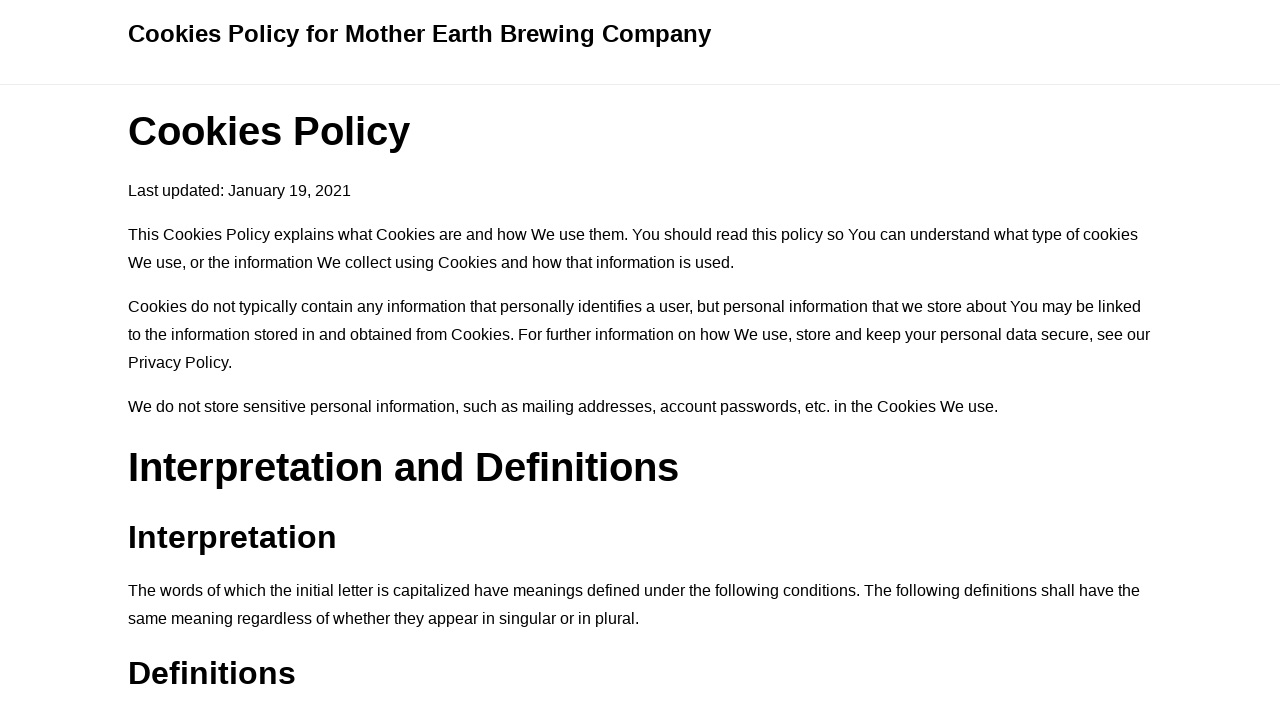

--- FILE ---
content_type: text/html; charset=utf-8
request_url: https://www.privacypolicies.com/live/c57cf041-6bce-4257-b7ca-f74da645a474
body_size: 3732
content:
<!DOCTYPE html>
<html lang="en">
<head>
    <title>Cookies Policy for Mother Earth Brewing Company - PrivacyPolicies.com</title>
    <meta charset="utf-8">
    <meta http-equiv="X-UA-Compatible" content="IE=edge,chrome=1">
    <meta name="viewport" content="width=device-width, initial-scale=1">
    <link rel="stylesheet" type="text/css" href="/public/livelink/css/livelink.css"/>

    <meta name="robots" content="noindex" />

    <meta property="og:title" content="Cookies Policy for Mother Earth Brewing Company - PrivacyPolicies.com" />
    <meta property="og:image" content="https://www.privacypolicies.com/public/images/meta_og_image_livelink.png" />
    <meta property="og:image:width" content="1280" />
    <meta property="og:image:height" content="720" />
    
    <meta property="og:url" content="https://www.privacypolicies.com/live/c57cf041-6bce-4257-b7ca-f74da645a474" />
    <meta property="og:site_name" content="PrivacyPolicies.com" />

    <link rel="canonical" href="https://www.privacypolicies.com/live/c57cf041-6bce-4257-b7ca-f74da645a474" />

    
    <script async src="https://www.googletagmanager.com/gtag/js?id=G-9D331S5YCM"></script>
    <script>
    window.dataLayer = window.dataLayer || [];
    function gtag(){dataLayer.push(arguments);}
    gtag('js', new Date());
    gtag('config', 'G-9D331S5YCM');
    </script>
    
</head>
<body>
<div class="page">

    <div class="header">
        <div class="container">
            <p class="title">Cookies Policy for Mother Earth Brewing Company</p>
        </div>
    </div>

    

    <div class="translations-content-container">
        <div class="container">

            
            <div class="tab-content translations-content-item en visible" id="en">
                <h1>Cookies Policy</h1>
<p>Last updated: January 19, 2021</p>
<p>This Cookies Policy explains what Cookies are and how We use them. You should read this policy so You can understand what type of cookies We use, or the information We collect using Cookies and how that information is used.</p>
<p>Cookies do not typically contain any information that personally identifies a user, but personal information that we store about You may be linked to the information stored in and obtained from Cookies. For further information on how We use, store and keep your personal data secure, see our Privacy Policy.</p>
<p>We do not store sensitive personal information, such as mailing addresses, account passwords, etc. in the Cookies We use.</p>
<h1>Interpretation and Definitions</h1>
<h2>Interpretation</h2>
<p>The words of which the initial letter is capitalized have meanings defined under the following conditions. The following definitions shall have the same meaning regardless of whether they appear in singular or in plural.</p>
<h2>Definitions</h2>
<p>For the purposes of this Cookies Policy:</p>
<ul>
<li><strong>Company</strong> (referred to as either &quot;the Company&quot;, &quot;We&quot;, &quot;Us&quot; or &quot;Our&quot; in this Cookies Policy) refers to other Earth Brew Co. LLC, 2055 Thibodo Rd. Vista, CA 92081.</li>
<li><strong>Cookies</strong> means small files that are placed on Your computer, mobile device or any other device by a website, containing details of your browsing history on that website among its many uses.</li>
<li><strong>Website</strong> refers to Mother Earth Brewing Company, accessible from <a href="https://www.motherearthbrewco.com" rel="external nofollow noopener" target="_blank">https://www.motherearthbrewco.com</a></li>
<li><strong>You</strong> means the individual accessing or using the Website, or a company, or any legal entity on behalf of which such individual is accessing or using the Website, as applicable.</li>
</ul>
<h1>The use of the Cookies</h1>
<h2>Type of Cookies We Use</h2>
<p>Cookies can be &quot;Persistent&quot; or &quot;Session&quot; Cookies. Persistent Cookies remain on your personal computer or mobile device when You go offline, while Session Cookies are deleted as soon as You close your web browser.</p>
<p>We use both session and persistent Cookies for the purposes set out below:</p>
<ul>
<li>
<p><strong>Necessary / Essential Cookies</strong></p>
<p>Type: Session Cookies</p>
<p>Administered by: Us</p>
<p>Purpose: These Cookies are essential to provide You with services available through the Website and to enable You to use some of its features. They help to authenticate users and prevent fraudulent use of user accounts. Without these Cookies, the services that You have asked for cannot be provided, and We only use these Cookies to provide You with those services.</p>
</li>
<li>
<p><strong>Cookies Policy / Notice Acceptance Cookies</strong></p>
<p>Type: Persistent Cookies</p>
<p>Administered by: Us</p>
<p>Purpose: These Cookies identify if users have accepted the use of cookies on the Website.</p>
</li>
<li>
<p><strong>Functionality Cookies</strong></p>
<p>Type: Persistent Cookies</p>
<p>Administered by: Us</p>
<p>Purpose: These Cookies allow us to remember choices You make when You use the Website, such as remembering your login details or language preference. The purpose of these Cookies is to provide You with a more personal experience and to avoid You having to re-enter your preferences every time You use the Website.</p>
</li>
<li>
<p><strong>Tracking and Performance Cookies</strong></p>
<p>Type: Persistent Cookies</p>
<p>Administered by: Third-Parties</p>
<p>Purpose: These Cookies are used to track information about traffic to the Website and how users use the Website. The information gathered via these Cookies may directly or indirectly identify you as an individual visitor. This is because the information collected is typically linked to a pseudonymous identifier associated with the device you use to access the Website. We may also use these Cookies to test new advertisements, pages, features or new functionality of the Website to see how our users react to them.</p>
</li>
<li>
<p><strong>Targeting and Advertising Cookies</strong></p>
<p>Type: Persistent Cookies</p>
<p>Administered by: Third-Parties</p>
<p>Purpose: These Cookies track your browsing habits to enable Us to show advertising which is more likely to be of interest to You. These Cookies use information about your browsing history to group You with other users who have similar interests. Based on that information, and with Our permission, third party advertisers can place Cookies to enable them to show adverts which We think will be relevant to your interests while You are on third party websites.</p>
</li>
<li>
<p><strong>Social Media Cookies</strong></p>
<p>Type: Persistent Cookies</p>
<p>Administered by: Third-Parties</p>
<p>Purpose: In addition to Our own Cookies, We may also use various third parties Cookies to report usage statistics of the Website, deliver advertisements on and through the Website, and so on. These Cookies may be used when You share information using a social media networking website such as Facebook, Instagram, Twitter or Google+.</p>
</li>
</ul>
<h2>Your Choices Regarding Cookies</h2>
<p>If You prefer to avoid the use of Cookies on the Website, first You must disable the use of Cookies in your browser and then delete the Cookies saved in your browser associated with this website. You may use this option for preventing the use of Cookies at any time.</p>
<p>If You do not accept Our Cookies, You may experience some inconvenience in your use of the Website and some features may not function properly.</p>
<p>If You'd like to delete Cookies or instruct your web browser to delete or refuse Cookies, please visit the help pages of your web browser.</p>
<ul>
<li>
<p>For the Chrome web browser, please visit this page from Google: <a href="https://support.google.com/accounts/answer/32050" rel="external nofollow noopener" target="_blank">https://support.google.com/accounts/answer/32050</a></p>
</li>
<li>
<p>For the Internet Explorer web browser, please visit this page from Microsoft: <a href="http://support.microsoft.com/kb/278835" rel="external nofollow noopener" target="_blank">http://support.microsoft.com/kb/278835</a></p>
</li>
<li>
<p>For the Firefox web browser, please visit this page from Mozilla: <a href="https://support.mozilla.org/en-US/kb/delete-cookies-remove-info-websites-stored" rel="external nofollow noopener" target="_blank">https://support.mozilla.org/en-US/kb/delete-cookies-remove-info-websites-stored</a></p>
</li>
<li>
<p>For the Safari web browser, please visit this page from Apple: <a href="https://support.apple.com/guide/safari/manage-cookies-and-website-data-sfri11471/mac" rel="external nofollow noopener" target="_blank">https://support.apple.com/guide/safari/manage-cookies-and-website-data-sfri11471/mac</a></p>
</li>
</ul>
<p>For any other web browser, please visit your web browser's official web pages.</p>
<h2>More Information about Cookies</h2>
<p>You can learn more about cookies: <a href="https://www.privacypolicies.com/blog/cookies/" target="_blank">What Are Cookies?</a>.</p>
<h2>Contact Us</h2>
<p>If you have any questions about this Cookies Policy, You can contact us:</p>
<ul>
<li>By email: <a href="/cdn-cgi/l/email-protection" class="__cf_email__" data-cfemail="640d0a020b24090b100c0116010516100c06160113070b4a070b09">[email&#160;protected]</a></li>
</ul>
            </div>
            

        </div>
    </div>
    <!-- content end -->

    
    

</div>

<script data-cfasync="false" src="/cdn-cgi/scripts/5c5dd728/cloudflare-static/email-decode.min.js"></script><script type="text/javascript">
    const tabLinks = Array.from(document.querySelectorAll(".tab-link"));
    const tabContents = document.querySelectorAll(".tab-content");

    tabLinks.forEach(function(tabLink) {
        tabLink.addEventListener("click", toggleTab);
    });

    let priorActiveTab = null;

    function toggleTab(event) {
        tabLinks.forEach(function(tabLink, index){
            tabLink.classList.remove("active");
            tabLink.classList.add("inactive");

            tabContents[index].classList.remove("visible");
            tabContents[index].classList.add("hidden");
        });

        if(priorActiveTab === this) {
            this.classList.remove("active");
            this.classList.add("inactive");

            tabContents[tabLinks.indexOf(this)].classList.remove("visible");
            tabContents[tabLinks.indexOf(this)].classList.add("hidden");

            priorActiveTab = null;
        } else {
            this.classList.remove("inactive");
            this.classList.add("active");

            tabContents[tabLinks.indexOf(this)].classList.remove("hidden");
            tabContents[tabLinks.indexOf(this)].classList.add("visible");

            priorActiveTab = this;
        }

        if (priorActiveTab === null) {
            this.classList.remove("inactive");
            this.classList.add("active");

            tabContents[tabLinks.indexOf(this)].classList.remove("hidden");
            tabContents[tabLinks.indexOf(this)].classList.add("visible");
        }

        event.preventDefault();
    }
</script>

<script defer data-domain="privacypolicies-livelink--production" data-api="/plausible/event" src="/plausible/script.js"></script>

<script type="text/javascript">
    "use strict";
    window.LCG_TRACKING_APPLICATION = "privacypolicies-livelink";
    window.LCG_TRACKING_ENVIRONMENT = "production";
    window.LCG_TRACKING_EPOCH = "2020-e01";
</script>



<script defer src="https://static.cloudflareinsights.com/beacon.min.js/vcd15cbe7772f49c399c6a5babf22c1241717689176015" integrity="sha512-ZpsOmlRQV6y907TI0dKBHq9Md29nnaEIPlkf84rnaERnq6zvWvPUqr2ft8M1aS28oN72PdrCzSjY4U6VaAw1EQ==" data-cf-beacon='{"version":"2024.11.0","token":"78553c15395b4429a9f224714ac63483","server_timing":{"name":{"cfCacheStatus":true,"cfEdge":true,"cfExtPri":true,"cfL4":true,"cfOrigin":true,"cfSpeedBrain":true},"location_startswith":null}}' crossorigin="anonymous"></script>
</body>
</html>